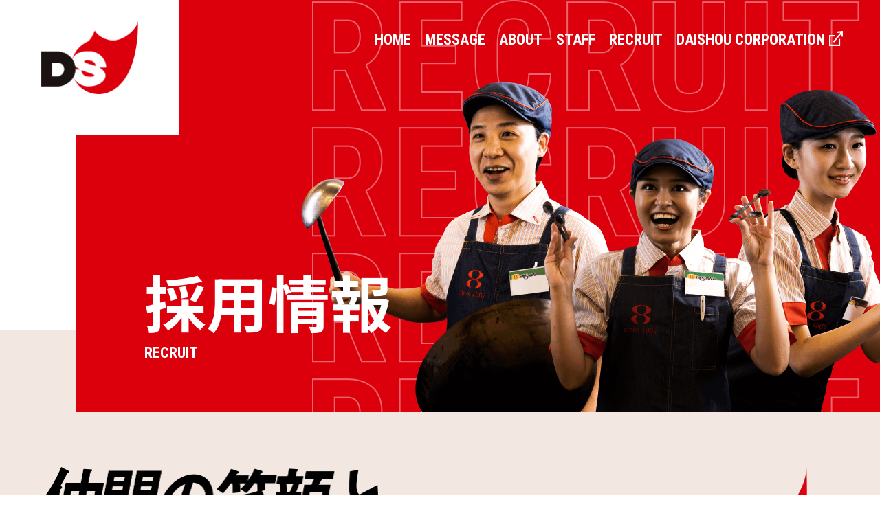

--- FILE ---
content_type: text/html; charset=UTF-8
request_url: https://daishou-group.com/recruit/
body_size: 28335
content:
<!DOCTYPE html>
<html lang="ja">

<head>
	<meta charset="UTF-8">
	<title>採用情報 | 株式会社ダイショウ</title>
	<meta name="description" content="株式会社ダイショウではスタッフを募集しています。スタッフが仕事を楽しむことがモットー。DAISHOUで一緒に夢を追いかけませんか？　富山市東田地方町1-5-52">
	<meta name="author" content="NW-MU">
	<!-- Google tag (gtag.js) -->
<script async src="https://www.googletagmanager.com/gtag/js?id=G-QQDN8RBX4D"></script>
<script>
    window.dataLayer = window.dataLayer || [];

    function gtag() {
        dataLayer.push(arguments);
    }
    gtag('js', new Date());
    gtag('config', 'G-QQDN8RBX4D');
</script>

<meta name="viewport" content="width=device-width, maximum-scale=2">
<meta name="format-detection" content="telephone=no">
<link rel="shortcut icon" href="/img/cmn/favicon.png">
<link rel="stylesheet" href="/css/reset.min.css" media="all">
<link rel="stylesheet" href="/css/common.css" media="all">
<script src="//cdn.jsdelivr.net/npm/gsap@3.7.0/dist/gsap.min.js"></script>
<script src="//cdn.jsdelivr.net/npm/gsap@3.7.0/dist/ScrollTrigger.min.js"></script>
<script src="/js/jquery-3.3.1.min.js"></script>
<script src="/js/smoothscroll.min.js"></script>
<script src="/js/common.js"></script>	<link rel="stylesheet" href="/css/recruit-index.css" media="all">
</head>

<body class="-recruit-index">
	<a id="cmnlogo" class="cmnlogo" href="/"><img src="/img/cmn/logo@2x.png" alt="株式会社ダイショウ" width="141" height="107"></a>
<nav id="cmnnav" class="cmnnav ff-roboto">
    <a href="/">HOME</a>
    <a href="/message/">MESSAGE</a>
    <a href="/company/">ABOUT</a>
    <a href="/staff/">STAFF</a>
    <a href="/recruit/">RECRUIT</a>
    <a href="https://daishou-group.jp/" target="_blank">DAISHOU CORPORATION<span class="icon-blank_icon"></span></a>
</nav>	<main class="main">
		<header class="main_hd">
			<div class="main_hd_wrap bg-red">
				<div class="main_hd_cnt">
					<h1 class="main_hd_ttl">採用情報</h1>
					<p class="main_hd_en ff-roboto">RECRUIT</p>
				</div>
				<div class="main_hd_img">
					<img class="hide-sp" src="../img/recruit/head-char@2x.png" alt="" width="1029" height="481">
					<img class="vis-sp" src="../img/recruit/head-char-sp@2x.png" alt="" width="478" height="343">
				</div>
			</div>
		</header>
		<div class="main_body">
			<section class="intro">
				<div class="inner">
					<div class="intro_wrap">
						<div class="intro_cnt">
							<h2 class="intro_ttl">
								<img src="../img/recruit/intro-catch01@2x.png" alt="仲間の笑顔と" width="490" height="107">
								<img src="../img/recruit/intro-catch02@2x.png" alt="興奮と感動が" width="518" height="105">
								<img src="../img/recruit/intro-catch03@2x.png" alt="ここにはあります！" width="716" height="105">
							</h2>
							<p class="intro_text">
								<span>スタッフが仕事を楽しむことがモットー</span><br>
								<span>DAISHOUで一緒に</span><br>
								<span>夢を追いかけませんか？</span>
							</p>
						</div>
						<div class="intro_fire"><img src="../img/recruit/intro-fire@2x.png" alt="" width="512" height="566"></div>
						<div class="intro_char">
							<img class="hide-sp" src="../img/recruit/intro-char@2x.png" alt="" width="1371" height="711">
							<img class="vis-sp" src="../img/recruit/intro-char-sp@2x.png" alt="" width="617" height="441">
						</div>
					</div>
					<figure class="intro_photo"><img src="../img/recruit/intro-photo@2x.jpg" alt="" width="880" height="380"></figure>
				</div>
			</section>
			<section class="cmnsec">
				<div class="inner">
					<h2 class="cmnsec_ttl -ideal"><span>求める人物像</span></h2>
					<div class="ideal">
						<p class="ideal_text">
							学歴不問<br>
							以下の項目にひとつでも<br class="vis-sp">当てはまる方大歓迎！
						</p>
						<ul class="ideal_list">
							<li>ラーメンが好きな人</li>
							<li>お料理が好きな人</li>
							<li>食いしん坊な人</li>
							<li>接客が楽しめる人</li>
							<li>明るく元気な人</li>
							<li>笑顔に自信がある人</li>
							<li>飲食業で独立する夢のある人</li>
						</ul>
					</div>
				</div>
			</section>
			<section class="cmnsec bg-red">
				<div class="inner">
					<p class="cmnsec_lead">ダイショウ 正社員・パートさん・アルバイトさん</p>
					<h2 class="cmnsec_ttl -job"><span>募集要項</span></h2>
					<div class="outline">
													<section class="outline_sec bg-beige">
								<header class="outline_hd">
									<div class="outline_hd_img">
										<img width="186" height="174" src="https://daishou-group.com/_wp/wp-content/uploads/2024/07/0b0ac526bdcd6a52132f9488a99678ed.jpg" class="attachment-261x174 size-261x174" alt="8番らーめん飯野あらや店　外観" decoding="async" loading="lazy" srcset="https://daishou-group.com/_wp/wp-content/uploads/2024/07/0b0ac526bdcd6a52132f9488a99678ed.jpg 600w, https://daishou-group.com/_wp/wp-content/uploads/2024/07/0b0ac526bdcd6a52132f9488a99678ed-300x280.jpg 300w" sizes="auto, (max-width: 186px) 100vw, 186px" /></div>
									<div class="outline_hd_cnt">
										<h2 class="outline_hd_ttl">8番らーめん 飯野あらや店</h2>
										<div class="outline_hd_info">
											<address class="-addr">富山県富山市新屋15-3</address>
																						<a class="-tel" href="tel:076-407-5488">TEL 076-407-5488</a>
										</div>
									</div>
								</header>
								<div class="outline_body">
									<div class="outline_list">
																																													<article class="outline_item">
													<span class="outline_item_cat -regular">正社員</span>
													<h3 class="outline_item_ttl">【未経験・無資格OK！年齢不問！】月給250,000円〜　８番らーめんでの店長候補</h3>
													<a class="outline_item_link" href="./detail.php?id=3180">詳細を見る</a>
												</article>
																																			<article class="outline_item">
													<span class="outline_item_cat -part">アルバイト・パート</span>
													<h3 class="outline_item_ttl">【平日のみ・土日のみもOK！扶養内勤務も可能】最新システム導入！新オープンのピカピカ店舗のホールスタッフ</h3>
													<a class="outline_item_link" href="./detail.php?id=3178">詳細を見る</a>
												</article>
																														</div>
								</div>
							</section>
													<section class="outline_sec bg-beige">
								<header class="outline_hd">
									<div class="outline_hd_img">
										<img width="261" height="121" src="https://daishou-group.com/_wp/wp-content/uploads/2022/02/274078774_5078216822257399_6641055541982942649_n.jpg" class="attachment-261x174 size-261x174" alt="" decoding="async" loading="lazy" srcset="https://daishou-group.com/_wp/wp-content/uploads/2022/02/274078774_5078216822257399_6641055541982942649_n.jpg 2048w, https://daishou-group.com/_wp/wp-content/uploads/2022/02/274078774_5078216822257399_6641055541982942649_n-300x139.jpg 300w, https://daishou-group.com/_wp/wp-content/uploads/2022/02/274078774_5078216822257399_6641055541982942649_n-1024x473.jpg 1024w, https://daishou-group.com/_wp/wp-content/uploads/2022/02/274078774_5078216822257399_6641055541982942649_n-768x355.jpg 768w, https://daishou-group.com/_wp/wp-content/uploads/2022/02/274078774_5078216822257399_6641055541982942649_n-1536x710.jpg 1536w, https://daishou-group.com/_wp/wp-content/uploads/2022/02/274078774_5078216822257399_6641055541982942649_n-840x388.jpg 840w, https://daishou-group.com/_wp/wp-content/uploads/2022/02/274078774_5078216822257399_6641055541982942649_n-630x291.jpg 630w" sizes="auto, (max-width: 261px) 100vw, 261px" /></div>
									<div class="outline_hd_cnt">
										<h2 class="outline_hd_ttl">8番らーめん　黒部店</h2>
										<div class="outline_hd_info">
											<address class="-addr">富山県黒部市荻生1651-1</address>
																						<a class="-tel" href="tel:0765324838">TEL 0765324838</a>
										</div>
									</div>
								</header>
								<div class="outline_body">
									<div class="outline_list">
																																													<article class="outline_item">
													<span class="outline_item_cat -regular">正社員</span>
													<h3 class="outline_item_ttl">【未経験・無資格OK！年齢不問！】月給250,000円〜　８番ラーメンでの店長候補</h3>
													<a class="outline_item_link" href="./detail.php?id=1813">詳細を見る</a>
												</article>
																																			<article class="outline_item">
													<span class="outline_item_cat -part">アルバイト・パート</span>
													<h3 class="outline_item_ttl">【短期大歓迎！週1日～、1日1H～ＯＫ！平日のみ・土日のみもOK！扶養内での勤務もＯＫ！勤務時間も応相談！】家庭や学校と両立できる!ホールスタッフ</h3>
													<a class="outline_item_link" href="./detail.php?id=1798">詳細を見る</a>
												</article>
																														</div>
								</div>
							</section>
													<section class="outline_sec bg-beige">
								<header class="outline_hd">
									<div class="outline_hd_img">
										<img width="261" height="174" src="https://daishou-group.com/_wp/wp-content/uploads/2020/02/A16I23852-300x200.jpg" class="attachment-261x174 size-261x174" alt="" decoding="async" loading="lazy" srcset="https://daishou-group.com/_wp/wp-content/uploads/2020/02/A16I23852-300x200.jpg 300w, https://daishou-group.com/_wp/wp-content/uploads/2020/02/A16I23852-768x512.jpg 768w, https://daishou-group.com/_wp/wp-content/uploads/2020/02/A16I23852-1024x683.jpg 1024w, https://daishou-group.com/_wp/wp-content/uploads/2020/02/A16I23852-210x140.jpg 210w, https://daishou-group.com/_wp/wp-content/uploads/2020/02/A16I23852-840x560.jpg 840w, https://daishou-group.com/_wp/wp-content/uploads/2020/02/A16I23852-630x420.jpg 630w" sizes="auto, (max-width: 261px) 100vw, 261px" /></div>
									<div class="outline_hd_cnt">
										<h2 class="outline_hd_ttl">株式会社ダイショウ　本部</h2>
										<div class="outline_hd_info">
											<address class="-addr">富山県富山市千代田町7-50</address>
																						<a class="-tel" href="tel:076-471-8567">TEL 076-471-8567</a>
										</div>
									</div>
								</header>
								<div class="outline_body">
									<div class="outline_list">
																																													<article class="outline_item">
													<span class="outline_item_cat -regular">正社員</span>
													<h3 class="outline_item_ttl">【飲⾷業界経験者の⽅であれば⽉給２５万円～３０万円スタート！】富⼭市内８店舗を運営する外⾷チェー ンでの店⻑候補</h3>
													<a class="outline_item_link" href="./detail.php?id=1914">詳細を見る</a>
												</article>
																																			<article class="outline_item">
													<span class="outline_item_cat -regular">正社員</span>
													<h3 class="outline_item_ttl">【年収450万円以上可能！】富⼭県内７店舗を運営する外⾷チェーンでの店⻑候補</h3>
													<a class="outline_item_link" href="./detail.php?id=1912">詳細を見る</a>
												</article>
																																			<article class="outline_item">
													<span class="outline_item_cat -regular">正社員</span>
													<h3 class="outline_item_ttl">一般事務</h3>
													<a class="outline_item_link" href="./detail.php?id=1902">詳細を見る</a>
												</article>
																														</div>
								</div>
							</section>
													<section class="outline_sec bg-beige">
								<header class="outline_hd">
									<div class="outline_hd_img">
										<img width="261" height="174" src="https://daishou-group.com/_wp/wp-content/uploads/2019/05/2S7A8871-300x200.jpg" class="attachment-261x174 size-261x174" alt="" decoding="async" loading="lazy" srcset="https://daishou-group.com/_wp/wp-content/uploads/2019/05/2S7A8871-300x200.jpg 300w, https://daishou-group.com/_wp/wp-content/uploads/2019/05/2S7A8871-768x512.jpg 768w, https://daishou-group.com/_wp/wp-content/uploads/2019/05/2S7A8871-1024x683.jpg 1024w, https://daishou-group.com/_wp/wp-content/uploads/2019/05/2S7A8871-210x140.jpg 210w, https://daishou-group.com/_wp/wp-content/uploads/2019/05/2S7A8871-840x560.jpg 840w, https://daishou-group.com/_wp/wp-content/uploads/2019/05/2S7A8871-630x420.jpg 630w" sizes="auto, (max-width: 261px) 100vw, 261px" /></div>
									<div class="outline_hd_cnt">
										<h2 class="outline_hd_ttl">8番らーめん　中川原店</h2>
										<div class="outline_hd_info">
											<address class="-addr">富山県富山市中川原八幡田割369-4</address>
																						<a class="-tel" href="tel:0120-968-728">TEL 0120-968-728</a>
										</div>
									</div>
								</header>
								<div class="outline_body">
									<div class="outline_list">
																																													<article class="outline_item">
													<span class="outline_item_cat -regular">正社員</span>
													<h3 class="outline_item_ttl">【未経験・無資格OK！年齢不問！】月給250,000円〜　８番ラーメンでの店長候補</h3>
													<a class="outline_item_link" href="./detail.php?id=1810">詳細を見る</a>
												</article>
																																			<article class="outline_item">
													<span class="outline_item_cat -part">アルバイト・パート</span>
													<h3 class="outline_item_ttl">【ピカピカにリニューアルしました！】ライフスタイルに合わせて働ける!ホールスタッフ</h3>
													<a class="outline_item_link" href="./detail.php?id=1790">詳細を見る</a>
												</article>
																														</div>
								</div>
							</section>
													<section class="outline_sec bg-beige">
								<header class="outline_hd">
									<div class="outline_hd_img">
										<img width="261" height="174" src="https://daishou-group.com/_wp/wp-content/uploads/2019/03/A16I2399-300x200.jpg" class="attachment-261x174 size-261x174" alt="" decoding="async" loading="lazy" srcset="https://daishou-group.com/_wp/wp-content/uploads/2019/03/A16I2399-300x200.jpg 300w, https://daishou-group.com/_wp/wp-content/uploads/2019/03/A16I2399-768x512.jpg 768w, https://daishou-group.com/_wp/wp-content/uploads/2019/03/A16I2399-1024x683.jpg 1024w, https://daishou-group.com/_wp/wp-content/uploads/2019/03/A16I2399-210x140.jpg 210w, https://daishou-group.com/_wp/wp-content/uploads/2019/03/A16I2399-840x560.jpg 840w, https://daishou-group.com/_wp/wp-content/uploads/2019/03/A16I2399-630x420.jpg 630w" sizes="auto, (max-width: 261px) 100vw, 261px" /></div>
									<div class="outline_hd_cnt">
										<h2 class="outline_hd_ttl">8番らーめん　奥田店</h2>
										<div class="outline_hd_info">
											<address class="-addr">富山県富山市千代田町7-50</address>
																						<a class="-tel" href="tel:076-433-0552">TEL 076-433-0552</a>
										</div>
									</div>
								</header>
								<div class="outline_body">
									<div class="outline_list">
																																													<article class="outline_item">
													<span class="outline_item_cat -regular">正社員</span>
													<h3 class="outline_item_ttl">【未経験・無資格OK！年齢不問！】月給250,000円〜　８番ラーメンでの店長候補</h3>
													<a class="outline_item_link" href="./detail.php?id=1812">詳細を見る</a>
												</article>
																																			<article class="outline_item">
													<span class="outline_item_cat -part">アルバイト・パート</span>
													<h3 class="outline_item_ttl">【短期大歓迎！週1日～、1日1H～ＯＫ！平日のみ・土日のみもOK！扶養内勤務も可能】無理なくご都合に合わせて働ける!ホールスタッフ</h3>
													<a class="outline_item_link" href="./detail.php?id=1796">詳細を見る</a>
												</article>
																														</div>
								</div>
							</section>
													<section class="outline_sec bg-beige">
								<header class="outline_hd">
									<div class="outline_hd_img">
										<img width="261" height="174" src="https://daishou-group.com/_wp/wp-content/uploads/2019/02/kureha.jpg" class="attachment-261x174 size-261x174" alt="" decoding="async" loading="lazy" /></div>
									<div class="outline_hd_cnt">
										<h2 class="outline_hd_ttl">8番らーめん　富山呉羽店</h2>
										<div class="outline_hd_info">
											<address class="-addr">富山県富山市呉羽町7179-25</address>
																						<a class="-tel" href="tel:076-436-3688">TEL 076-436-3688</a>
										</div>
									</div>
								</header>
								<div class="outline_body">
									<div class="outline_list">
																																													<article class="outline_item">
													<span class="outline_item_cat -regular">正社員</span>
													<h3 class="outline_item_ttl">【未経験・無資格OK！年齢不問！】月給250,000円〜　８番ラーメンでの店長候補</h3>
													<a class="outline_item_link" href="./detail.php?id=1814">詳細を見る</a>
												</article>
																																			<article class="outline_item">
													<span class="outline_item_cat -part">アルバイト・パート</span>
													<h3 class="outline_item_ttl">平日パートさん大募集！！【平日のみ・土日のみもＯＫ！】無理なくご都合に合わせて働ける!ホールスタッフ短期大歓迎！週1日～、1日1H～ＯＫ！扶養内勤務も可能</h3>
													<a class="outline_item_link" href="./detail.php?id=1800">詳細を見る</a>
												</article>
																														</div>
								</div>
							</section>
													<section class="outline_sec bg-beige">
								<header class="outline_hd">
									<div class="outline_hd_img">
										<img width="261" height="174" src="https://daishou-group.com/_wp/wp-content/uploads/2019/03/BV6Q0012-300x200.jpg" class="attachment-261x174 size-261x174" alt="" decoding="async" loading="lazy" srcset="https://daishou-group.com/_wp/wp-content/uploads/2019/03/BV6Q0012-300x200.jpg 300w, https://daishou-group.com/_wp/wp-content/uploads/2019/03/BV6Q0012-768x512.jpg 768w, https://daishou-group.com/_wp/wp-content/uploads/2019/03/BV6Q0012-1024x683.jpg 1024w, https://daishou-group.com/_wp/wp-content/uploads/2019/03/BV6Q0012-210x140.jpg 210w, https://daishou-group.com/_wp/wp-content/uploads/2019/03/BV6Q0012-840x560.jpg 840w, https://daishou-group.com/_wp/wp-content/uploads/2019/03/BV6Q0012-630x420.jpg 630w" sizes="auto, (max-width: 261px) 100vw, 261px" /></div>
									<div class="outline_hd_cnt">
										<h2 class="outline_hd_ttl">8番らーめん　大泉店</h2>
										<div class="outline_hd_info">
											<address class="-addr">富山県富山市大泉本町1-4-2</address>
																						<a class="-tel" href="tel:076-422-1032">TEL 076-422-1032</a>
										</div>
									</div>
								</header>
								<div class="outline_body">
									<div class="outline_list">
																					<p class="shop_item_off">現在募集はしていません</p>
																			</div>
								</div>
							</section>
													<section class="outline_sec bg-beige">
								<header class="outline_hd">
									<div class="outline_hd_img">
										<img width="261" height="174" src="https://daishou-group.com/_wp/wp-content/uploads/2020/07/toyamaekiten-300x200.jpg" class="attachment-261x174 size-261x174" alt="" decoding="async" loading="lazy" srcset="https://daishou-group.com/_wp/wp-content/uploads/2020/07/toyamaekiten-300x200.jpg 300w, https://daishou-group.com/_wp/wp-content/uploads/2020/07/toyamaekiten-768x512.jpg 768w, https://daishou-group.com/_wp/wp-content/uploads/2020/07/toyamaekiten-1024x683.jpg 1024w, https://daishou-group.com/_wp/wp-content/uploads/2020/07/toyamaekiten-210x140.jpg 210w, https://daishou-group.com/_wp/wp-content/uploads/2020/07/toyamaekiten-840x560.jpg 840w, https://daishou-group.com/_wp/wp-content/uploads/2020/07/toyamaekiten-630x420.jpg 630w" sizes="auto, (max-width: 261px) 100vw, 261px" /></div>
									<div class="outline_hd_cnt">
										<h2 class="outline_hd_ttl">8番らーめん　富山駅店</h2>
										<div class="outline_hd_info">
											<address class="-addr">富山県富山市明輪町1番70号　とやマルシェEATS de Meets</address>
																						<a class="-tel" href="tel:076-443-2782">TEL 076-443-2782</a>
										</div>
									</div>
								</header>
								<div class="outline_body">
									<div class="outline_list">
																																													<article class="outline_item">
													<span class="outline_item_cat -regular">正社員</span>
													<h3 class="outline_item_ttl">【未経験・無資格OK！年齢不問！】月給250,000円〜　８番ラーメンでの店長候補</h3>
													<a class="outline_item_link" href="./detail.php?id=1816">詳細を見る</a>
												</article>
																																			<article class="outline_item">
													<span class="outline_item_cat -part">アルバイト・パート</span>
													<h3 class="outline_item_ttl">【扶養内での勤務もＯＫ！勤務時間も応相談☆】家庭や学校と両立できる!ホールスタッフ</h3>
													<a class="outline_item_link" href="./detail.php?id=1803">詳細を見る</a>
												</article>
																														</div>
								</div>
							</section>
													<section class="outline_sec bg-beige">
								<header class="outline_hd">
									<div class="outline_hd_img">
										<img width="261" height="169" src="https://daishou-group.com/_wp/wp-content/uploads/2019/03/2S7A0295.jpg" class="attachment-261x174 size-261x174" alt="" decoding="async" loading="lazy" srcset="https://daishou-group.com/_wp/wp-content/uploads/2019/03/2S7A0295.jpg 4908w, https://daishou-group.com/_wp/wp-content/uploads/2019/03/2S7A0295-300x194.jpg 300w, https://daishou-group.com/_wp/wp-content/uploads/2019/03/2S7A0295-768x497.jpg 768w, https://daishou-group.com/_wp/wp-content/uploads/2019/03/2S7A0295-1024x663.jpg 1024w, https://daishou-group.com/_wp/wp-content/uploads/2019/03/2S7A0295-840x544.jpg 840w, https://daishou-group.com/_wp/wp-content/uploads/2019/03/2S7A0295-630x408.jpg 630w" sizes="auto, (max-width: 261px) 100vw, 261px" /></div>
									<div class="outline_hd_cnt">
										<h2 class="outline_hd_ttl">8番らーめん　太郎丸店</h2>
										<div class="outline_hd_info">
											<address class="-addr">富山県富山市太郎丸西町2丁目5-1</address>
																						<a class="-tel" href="tel:076-464-3868">TEL 076-464-3868</a>
										</div>
									</div>
								</header>
								<div class="outline_body">
									<div class="outline_list">
																																													<article class="outline_item">
													<span class="outline_item_cat -regular">正社員</span>
													<h3 class="outline_item_ttl">【未経験・無資格OK！年齢不問！】月給250,000円〜　８番ラーメンでの店長候補</h3>
													<a class="outline_item_link" href="./detail.php?id=1817">詳細を見る</a>
												</article>
																																			<article class="outline_item">
													<span class="outline_item_cat -part">アルバイト・パート</span>
													<h3 class="outline_item_ttl">【ピカピカの店舗で一緒に働きませんか？短期大歓迎！週1日～、1日1H～ＯＫ！平日のみ・土日のみもOK！扶養内勤務も可能】ライフスタイルに合わせて働ける!ホールスタッフ☆</h3>
													<a class="outline_item_link" href="./detail.php?id=1806">詳細を見る</a>
												</article>
																														</div>
								</div>
							</section>
											</div>
				</div>
			</section>
			<section class="recnavi">
				<div class="inner">
					<h2 class="recnavi_ttl">リクナビからのエントリーは<br class="vis-sp">こちらから！</h2>
					<div class="recnavi_bnr">
						<a href="https://job.rikunabi.com/2024/company/r352672076/" target="_blank"><img src="../img/cmn/recruit-bnr@2x.png" alt="リクナビ2024" width="400" height="98"></a>
					</div>
				</div>
			</section>
		</div>
	</main>
	<footer class="cmnft bg-red">
    <div class="cmnft_wrap">
        <div class="cmnft_cnt bg-white">
            <div class="inner">
                <div class="cmnft_links">
                    <a class="cmnft_blog" href="http://www.daishou-group.com/_wp/" target="_blank">
                        <img src="/img/cmn/foot-blog-text@2x.png" alt="熱血大ちゃんの燃える闘魂ブログ" width="307" height="107">
                    </a>
                    <a class="-fb" href="https://www.facebook.com/daishou21" target="_blank">ダイショウのフェイスブック</a>
                    <a class="-official" href="https://www.hachiban.co.jp/" target="_blank">8番らーめん公式WEBサイト</a>
                </div>
                <div class="cmnft_corp">
                    <a href="https://daishou-group.jp/" target="_blank">
                        <img src="/img/cmn/corp-bnr@2x.jpg" alt="" width="1153" height="260">
                    </a>
                </div>
                <div class="cmnft_row">
                    <div class="cmnft_col -main">
                        <div class="cmnft_logo"><img src="/img/cmn/foot-logo@2x.png" alt="株式会社ダイショウ" width="211" height="161"></div>
                        <p class="cmnft_company">株式会社ダイショウ</p>
                        <address class="cmnft_addr">〒930-0811 <br class="vis-sp">富山県富山市千代田町7-50(2F)</address>
                    </div>
                    <div class="cmnft_col -nav">
                        <nav class="cmnft_nav ff-roboto">
                            <a href="/">HOME</a>
                            <a href="/message/">MESSAGE</a>
                            <a href="/company/">ABOUT</a>
                            <a href="/staff/">STAFF</a>
                            <a href="/recruit/">RECRUIT</a>
                        </nav>
                    </div>
                    <div class="cmnft_col -pt">
                        <a class="cmnft_pt" href="#"><img src="/img/cmn/foot-pt@2x.png" alt="ページトップ" width="168" height="185"></a>
                    </div>
                </div>
            </div>
        </div>
        <p class="cmnft_covid vis-sp"><small>富山県中小企業ビヨンドコロナ補助金活用事業<br>（令和4年12月31日作成）</small></p>
        <p class="cmnft_copy ff-roboto"><small>©︎ DAISHOU CORPORATION</small></p>
    </div>
    <p class="cmnft_covid hide-sp"><small>富山県中小企業ビヨンドコロナ補助金活用事業（令和4年12月31日作成）</small></p>
</footer>
<button id="cmnmenu" class="cmnmenu ff-roboto">
    <span class="cmnmenu_cnt">
        <span class="-menu">MENU</span>
        <span class="-close">CLOSE</span>
    </span>
</button>
<nav id="cmnspnav" class="cmnspnav ff-roboto">
    <div class="cmnspnav_list">
        <a href="/"><em>HOME</em><span>ホーム</span></a>
        <a href="/message/"><em>MESSAGE</em><span>メッセージ</span></a>
        <a href="/company/"><em>ABOUT</em><span>ダイショウについて</span></a>
        <a href="/staff/"><em>STAFF</em><span>スタッフ紹介</span></a>
        <a href="/recruit/"><em>RECRUIT</em><span>採用情報</span></a>
        <a href="https://daishou-group.jp/"><em>DAISHOU<br>CORPORATION</em></a>
    </div>
    <!-- <p class="cmnspnav_copy"><small>©︎ DAISHOU CORPORATION</small></p> -->
</nav></body>

</html>

--- FILE ---
content_type: text/css
request_url: https://daishou-group.com/css/reset.min.css
body_size: 2916
content:
html,
body,
div,
span,
object,
iframe,
h1,
h2,
h3,
h4,
h5,
h6,
p,
blockquote,
pre,
abbr,
address,
cite,
code,
del,
dfn,
em,
img,
ins,
kbd,
q,
samp,
small,
strong,
sub,
sup,
var,
b,
i,
dl,
dt,
dd,
ol,
ul,
li,
fieldset,
form,
label,
legend,
table,
caption,
tbody,
tfoot,
thead,
tr,
th,
td,
article,
aside,
canvas,
details,
figcaption,
figure,
footer,
header,
hgroup,
menu,
nav,
section,
summary,
time,
mark,
audio,
video {
    margin: 0;
    padding: 0;
    border: 0;
    outline: 0;
    font-size: 100%;
    font-weight: normal;
    font-style: normal;
    vertical-align: baseline;
    background: transparent
}

body {
    line-height: 1
}

article,
aside,
details,
figcaption,
figure,
footer,
header,
hgroup,
menu,
nav,
section {
    display: block
}

ul {
    list-style: none
}

blockquote,
q {
    quotes: none
}

blockquote:before,
blockquote:after,
q:before,
q:after {
    content: none
}

a {
    margin: 0;
    padding: 0;
    font-size: 100%;
    vertical-align: baseline;
    background: transparent;
    color: inherit;
    text-decoration: none
}

ins {
    background-color: #fff;
    color: #333;
    text-decoration: none
}

mark {
    background-color: #fff;
    color: #333;
    font-style: italic;
    font-weight: bold
}

del {
    text-decoration: line-through
}

abbr[title],
dfn[title] {
    border-bottom: 1px dotted;
    cursor: help
}

table {
    border-collapse: collapse;
    border-spacing: 0
}

hr {
    display: block;
    height: 1px;
    border: 0;
    border-top: 1px solid #ccc;
    margin: 1em 0;
    padding: 0
}

input,
select {
    vertical-align: middle
}

.cf:before,
.cf:after {
    display: table;
    content: " "
}

.cf:after {
    clear: both
}

.cf {
    *zoom: 1
}

textarea {
    vertical-align: bottom;
    resize: vertical
}

input[type="text"],
input[type="date"],
input[type="datetime"],
input[type="datetime-local"],
input[type="month"],
input[type="week"],
input[type="time"],
input[type="email"],
input[type="url"],
input[type="search"],
input[type="telephone"],
input[type="number"],
textarea {
    width: 100%;
    padding: 15px 15px;
    font-size: inherit;
    border: none;
    background: #E6E6E6;
    box-shadow: none;
    box-sizing: border-box;
    max-width: 100%;
    outline: none
}

input[type="text"]:focus,
input[type="date"]:focus,
input[type="datetime"]:focus,
input[type="datetime-local"]:focus,
input[type="month"]:focus,
input[type="week"]:focus,
input[type="time"]:focus,
input[type="email"]:focus,
input[type="url"]:focus,
input[type="search"]:focus,
input[type="telephone"]:focus,
input[type="number"]:focus,
textarea:focus {}

input[type="radio"],
input[type="checkbox"] {
    margin: 0 5px;
    vertical-align: baseline
}

button {
    outline: none
}

iframe {
    vertical-align: bottom
}

* {
    box-sizing: border-box
}

img {
    vertical-align: middle
}

strong,
small,
span {
    font-weight: inherit
}

h1,
h2,
h3,
h4,
h5,
h6,
p,
ul,
ol,
li,
dl,
dt,
dd,
table,
th,
td,
figcaption {
    max-height: 100%
}

--- FILE ---
content_type: text/css
request_url: https://daishou-group.com/css/common.css
body_size: 13702
content:
@charset "UTF-8";
@import url("https://fonts.googleapis.com/css2?family=Noto+Sans+JP:wght@400;700&family=Noto+Serif+JP:wght@700&family=Roboto+Condensed:wght@700&display=swap");
@font-face {
	font-family: 'icomoon';
	src: url('/font/icomoon.eot?xb7r9n');
	src: url('/font/icomoon.eot?xb7r9n#iefix') format('embedded-opentype'),
		url('/font/icomoon.ttf?xb7r9n') format('truetype'),
		url('/font/icomoon.woff?xb7r9n') format('woff'),
		url('/font/icomoon.svg?xb7r9n#icomoon') format('svg');
	font-weight: normal;
	font-style: normal;
	font-display: block;
}

[class^="icon-"], [class*=" icon-"] {
	/* use !important to prevent issues with browser extensions that change fonts */
	font-family: 'icomoon' !important;
	speak: never;
	font-style: normal;
	font-weight: normal;
	font-variant: normal;
	text-transform: none;
	line-height: 1;

	/* Better Font Rendering =========== */
	-webkit-font-smoothing: antialiased;
	-moz-osx-font-smoothing: grayscale;
}

.icon-blank_icon:before {
	content: "\e900";
}
:root {
	--color-beige: #f2e8e1;
	--color-black: #333333;
	--color-main: #dc000c;
	--color-white: #ffffff;
	--inner-margin: min(calc(-50vw + 600px - 20px), -20px);
}

html {
	height: -webkit-fill-available;
}

body {
	min-width: 1200px;
	min-height: 100vh;
	min-height: -webkit-fill-available;
	min-height: 100svh;
	color: #1d1d1d;
	font-size: 15px;
	line-height: 1.666;
	font-family: "Noto Sans JP", "ヒラギノ角ゴ Pro W3", "Hiragino Kaku Gothic Pro", "メイリオ", Meiryo, "ＭＳ Ｐゴシック", sans-serif;
	outline: none;

	-webkit-font-smoothing: antialiased;
	-moz-osx-font-smoothing: grayscale;
	-webkit-text-size-adjust: 100%;
}

.vis-sp {
	display: none;
}

.bg-white {
	background-color: var(--color-white);
}

.bg-red {
	background-color: var(--color-main);
}

.bg-beige {
	background-color: var(--color-beige);
}

.bg-grad {
	background: linear-gradient(to bottom, rgba(0, 0, 0, 1) 0%, rgba(134, 0, 0, 1) 50%, rgba(0, 0, 0, 1) 100%);
}

.ff-serif {
	font-family: "Noto Serif JP", serif;
}

.ff-roboto {
	font-family: "Roboto Condensed", sans-serif;
}


.inner {
	max-width: 1200px;
	margin: 0 auto;
	padding: 0 20px;
}

.inner.-small {
	max-width: 1000px;
}

.cmnbtn {
	display: inline-flex;
	align-items: center;
	position: relative;
	min-width: 270px;
	min-height: 100px;
	padding: 20px 40px;
	border: 1px solid var(--color-white);
	color: var(--color-white);
	font-weight: bold;
	font-size: 20px;
	cursor: pointer;
	appearance: none;

	clip: auto;
}

.cmnbtn.-back {
	justify-content: flex-end;
	background: #666666;
}

.cmnbtn.-red {
	background: var(--color-main);
}

.cmnbtn::after {
	content: "";
	display: block;
	position: absolute;
	top: 50%;
	right: 20px;
	width: 13px;
	height: 24px;
	margin-top: -12px;
	background: url(../img/cmn/btn-arrow.svg) no-repeat center center/contain;
	line-height: 1;
}

.cmnbtn.-back::after {
	right: auto;
	left: 20px;
	transform: rotate(180deg);
}

.cmnbtn::before {
	content: "";
	display: block;
	clip-path: inset(0 0 0 0);
	position: absolute;
	top: 0;
	left: 0;
	z-index: -1;
	transform: scaleX(0);
	width: 100%;
	height: 100%;
	background: #ffffff;
	transition-property: transform, clip-path;
	transition-duration: 0.2s;
	transition-delay: 0s, 0.2s;

	transform-origin: left;
}

.cmnbtn:hover::before {
	clip-path: inset(0 0 0 100%);
	transform: scaleX(1);
}

.main {
}

.main_hd {
	position: relative;
	z-index: 10;
	padding-left: 110px;
	overflow: hidden;
	line-height: 1;
}

.main_hd_wrap {
	display: flex;
	align-items: flex-end;
	position: relative;
	height: 600px;
	padding: 75px 100px;
	overflow: hidden;
	background-position: top 0 right 30px;
	background-size: auto 183px;
	background-repeat: repeat-y;
	background-attachment: fixed;
	color: var(--color-white);
}

.main_hd.-small .main_hd_wrap {
	height: 360px;
	padding-bottom: 30px;
}

.main_hd.-center .main_hd_wrap {
	height: 360px;
	padding-bottom: 40px;
}

body.-message .main_hd_wrap {
	background-image: url(../img/cmn/head-bg-message@2x.png);
}

body.-company .main_hd_wrap {
	background-image: url(../img/cmn/head-bg-about@2x.png);
}

body[class^="-recruit"] .main_hd_wrap {
	background-image: url(../img/cmn/head-bg-recruit@2x.png);
}

body.-entry .main_hd_wrap {
	background-image: url(../img/cmn/head-bg-entry@2x.png);
}



.main_hd_cnt {
	position: relative;
	z-index: 10;
}

.main_hd.-center .main_hd_cnt {
	width: 100%;
	text-align: center;
}

.main_hd_img {
	position: absolute;
	bottom: 0;
	left: 50%;
}

.main_hd_ttl {
	font-weight: bold;
	font-size: 90px;
}

.main_hd.-small .main_hd_ttl {
	font-size: 25px;
	line-height: 1.5;
}

.main_hd_en {
	margin-top: 20px;
	font-size: 22px;
}

.main_body {
	position: relative;
	z-index: 1;
	margin-top: -120px;
}

.main_body.-pt {
	padding-top: 120px;
}

.cmnlogo {
	display: block;
	position: absolute;
	top: 0;
	left: 0;
	z-index: 1000;
	padding: 30px 60px 60px;
	background: var(--color-white);
	transition-property: transform, padding;
	transition-duration: 0.3s;

	transform-origin: top left;
}

.cmnlogo.-parallax {
	transform: scale(0.7);
	padding: 25px 30px 40px 35px;
}

.cmnnav {
	display: flex;
	position: fixed;
	top: 30px;
	right: 40px;
	z-index: 1000;
	color: var(--color-white);
	font-size: 22px;
	transition: color 0.3s;
}

.cmnnav.-parallax {
	color: #888888;

	mix-blend-mode: difference;
}

.cmnnav > a {
	display: inline-block;
	padding: 10px;
}

.cmnnav > a::after {
	content: "";
	display: block;
	transform: scaleX(0);
	width: 100%;
	height: 1px;
	background: var(--color-white);
	transition: transform 0.2s;

	transform-origin: left;
}

.cmnnav.-parallax > a::after {
	background: #888888;
}

.cmnnav > a:hover::after {
	transform: scaleX(1);
}
.icon-blank_icon {
	font-size: 25px;
    padding-left: 6px;
}

.cmnft {
	padding-top: 74px;
	line-height: 1;
}

.cmnft_wrap {
	display: flex;
	flex-direction: row-reverse;
	justify-content: space-between;
	align-items: center;
}

.cmnft_cnt {
	flex: 1;
	padding: 80px 40px;
}

.cmnft_links {
	display: flex;
	gap: 40px;
}

.cmnft_links > a {
	display: inline-flex;
	flex: 1;
	justify-content: center;
	align-items: center;
	height: 90px;
	color: var(--color-white);
	font-weight: bold;
	font-weight: bold;
	font-size: 20px;
}

.cmnft_links > a.-fb {
	background: #3d5a94;
}

.cmnft_links > a.-official {
	background: #e63b20;
}

.cmnft_blog {
	position: relative;
	background: url(../img/cmn/foot-blog-bg@2x.png) no-repeat center center/cover;
}

.cmnft_corp {
	width: 100%;
	margin-top: 40px;
}

.cmnft_corp > a {
	width: 100%;
	height: auto;
	display: block;
}
.cmnft_corp > a >img {
	width: 100%;
	height: auto;
}

.cmnft_row {
	display: flex;
	justify-content: space-between;
	align-items: flex-end;
	gap: 60px;
	margin-top: 60px;
	margin-right: -40px;
}

.cmnft_col {
}

.cmnft_col.-main {
}

.cmnft_col.-nav {
	margin-left: auto;
}

.cmnft_col.-pt {
}

.cmnft_logo {
}

.cmnft_company {
	margin-top: 30px;
	font-weight: bold;
	font-size: 20px;
}

.cmnft_addr {
	margin-top: 10px;
	font-weight: bold;
	font-size: 20px;
}

.cmnft_nav {
	display: flex;
	gap: 1em;
}

.cmnft_pt {
}

.cmnft_copy {
	padding: 30px;

	-ms-writing-mode: tb-rl;
	    writing-mode: vertical-rl;
}

.cmnft_covid {
	padding: 30px;
	color: var(--color-white);
	font-weight: bold;
	font-size: 14px;
	text-align: right;
}

.cmnsec {
	padding: 120px 0;
}

.cmnsec_lead {
	margin-bottom: 20px;
	color: var(--color-white);
	font-weight: bold;
	font-size: 20px;
	text-align: center;
}

.cmnsec_ttl {
	position: relative;
	margin-right: var(--inner-margin);
	margin-left: var(--inner-margin);
	padding-top: 0.8em;
	line-height: 1;
	text-align: center;
}

.cmnsec_ttl.-sdgs,
.cmnsec_ttl.-outline,
.cmnsec_ttl.-job {
	color: var(--color-white);
}

.cmnsec_ttl.-store,
.cmnsec_ttl.-ideal {
	color: var(--color-main);
}

.cmnsec_ttl::before {
	content: "";
	display: block;
	position: absolute;
	top: 0;
	left: 0;
	z-index: 1;
	width: 100%;
	height: 85px;
	background-position: center;
	background-size: contain;
	background-repeat: no-repeat;
}

.cmnsec_ttl.-outline::before {
	background-image: url(../img/company/outline-ttl@2x.png);
}

.cmnsec_ttl.-store::before {
	background-image: url(../img/company/store-ttl@2x.png);
}

.cmnsec_ttl.-ideal::before {
	background-image: url(../img/recruit/ideal-ttl@2x.png);
}

.cmnsec_ttl.-job::before {
	background-image: url(../img/company/outline-ttl@2x.png);
}

.cmnsec_ttl span {
	position: relative;
	z-index: 10;
	font-weight: bold;
	font-size: 90px;
}


.clip_in {
	clip-path: inset(0 100% 0 0);
	transition: clip-path 0.6s cubic-bezier(0.55, 0.05, 0.22, 0.99);
}

.-animated .clip_in {
	clip-path: inset(0 0 0 0);
}

.cmnmenu {
	display: flex;
	justify-content: center;
	align-items: center;
	position: fixed;
	top: 20px;
	right: 20px;
	z-index: 1200;
	width: 80px;
	height: 80px;
	padding: 0;
	border: none;
	border-radius: 50%;
	background: var(--color-white);
	color: var(--color-main);
	font-size: 22px;
	text-align: center;
	cursor: pointer;
	appearance: none;

	perspective: 100000px;
}

.cmnmenu_cnt {
	display: inline-block;
	width: 60px;
	text-align: center;

	transform-style: preserve-3d;
}

.cmnmenu_cnt span {
	display: block;
	transition: transform 0.3s;
}

.cmnmenu_cnt span.-menu {
}

.cmnmenu_cnt span.-close {
	position: absolute;
	top: 0;
	transform: translateX(30px) rotateY(90deg);
}

.cmnmenu.-open .cmnmenu_cnt span.-menu {
	transform: translateX(-30px) rotateY(-90deg);
}

.cmnmenu.-open .cmnmenu_cnt span.-close {
	opacity: 1;
	transform: translateX(0px) rotateY(0deg);
}

.cmnspnav {
	display: flex;
	justify-content: center;
	position: fixed;
	top: 0;
	left: 0;
	z-index: 1100;
	transform: translateX(150%) skewX(-15deg);
	width: 100%;
	height: 100%;
	overflow: auto;
	background: #333333;
	color: #ffffff;
	line-height: 1;
	transition: transform 0.3s;

	pointer-events: none;
}

.cmnspnav.-open {
	transform: translateX(0%);

	pointer-events: all;
}

.cmnspnav_list {
	display: flex;
	flex-direction: column;
	gap: 30px;
	position: relative;
	z-index: 10;
	height: 100%;
	height: fit-content;
	padding: 70px 0 70px;
}

.cmnspnav_list > a {
}

.cmnspnav_list > a.-close {
	color: #7e7e7e;

	pointer-events: none;
}

.cmnspnav_list > a em {
	display: block;
	font-size: 50px;
}

.cmnspnav_list > a span {
	display: block;
	margin-top: 5px;
	font-weight: bold;
	font-size: 15px;
}

.cmnspnav_copy {
	position: fixed;
	bottom: 40px;
	left: 0;
	z-index: 1;
	width: 100%;
	font-size: 13px;
	text-align: center;
}

@media screen and (min-width:768px) {
	.cmnmenu,
	.cmnspnav {
		display: none !important;
	}
}

@media screen and (max-width:767px) {
	:root {
	}

	body {
		min-width: 360px;
	}

	.vis-sp {
		display: block;
	}

	.hide-sp {
		display: none;
	}

	.bg-white {
	}

	.bg-red {
	}

	.bg-beige {
	}

	.bg-grad {
	}

	.ff-serif {
	}

	.ff-roboto {
	}

	.inner {
	}

	.inner.-small {
	}

	.cmnbtn {
	}

	.cmnbtn.-red {
	}

	.cmnbtn::after {
	}

	.cmnbtn::before {
	}

	.cmnbtn:hover::before {
	}

	.main {
	}

	.main_hd {
		padding-left: 25px;
	}

	.main_hd_wrap {
		align-items: flex-start;
		height: 500px;
		padding: 140px 20px 30px;
		background-position: top 0 left 40px;
		background-size: 90% auto;
	}

	.main_hd.-small .main_hd_wrap {
		height: auto;
	}

	.main_hd.-center .main_hd_wrap {
	}

	body.-message .main_hd_wrap {
	}

	body.-company .main_hd_wrap {
	}

	body[class^="-recruit"] .main_hd_wrap {
	}

	body.-entry .main_hd_wrap {
	}

	.main_hd_cnt {
	}

	.main_hd.-center .main_hd_cnt {
	}

	.main_hd_img {
		left: 20px;
		z-index: 1;
		width: calc(100% - 40px);
	}

	.main_hd_ttl {
		font-size: 40px;
	}

	.main_hd.-small .main_hd_ttl {
		font-size: 18px;
	}

	.main_hd_en {
		margin-top: 15px;
	}

	.main_body {
		margin-top: -80px;
	}

	.main_body.-pt {
		padding-top: 80px;
	}

	.cmnlogo {
		padding: 20px;
	}

	.cmnlogo img {
		width: 90px;
		height: auto;
	}

	.cmnlogo.-parallax {
		transform: none;
		padding: 20px;
	}

	.cmnnav {
		display: none;
	}

	.cmnnav.-parallax {
	}

	.cmnnav > a {
	}

	.cmnnav > a::after {
	}

	.cmnnav.-parallax > a::after {
	}

	.cmnnav > a:hover::after {
	}

	.cmnft {
		padding-top: 50px;
		border-top: 1px solid #cccccc;
		background: #ffffff;
	}

	.cmnft_wrap {
		display: block;
	}

	.cmnft_cnt {
		padding: 0;
	}

	.cmnft_links {
		display: block;
	}

	.cmnft_links > a {
		width: 100%;
		margin-top: 15px;
	}

	.cmnft_links > a:first-child {
		margin-top: 0;
	}

	.cmnft_links > a.-fb {
	}

	.cmnft_links > a.-official {
	}

	.cmnft_blog {
	}

	.cmnft_row {
		flex-direction: column;
		align-items: flex-start;
		gap: 30px;
		position: relative;
		margin-top: 30px;
		margin-right: 0;
		padding-bottom: 50px;
	}

	.cmnft_col {
	}

	.cmnft_col.-main {
	}

	.cmnft_col.-nav {
		width: 100%;
		margin-left: 0;
		padding-right: 40%;
	}

	.cmnft_col.-pt {
		position: absolute;
		right: 0;
		bottom: 35px;
		width: 35%;
	}

	.cmnft_col.-pt img {
		max-width: 100%;
		height: auto;
	}

	.cmnft_logo {
	}

	.cmnft_company {
	}

	.cmnft_addr {
		margin-top: 15px;
		font-size: 15px;
		line-height: 1.5;
	}

	.cmnft_nav {
		flex-wrap: wrap;
		/* padding-right: 36%; */
	}

	.cmnft_pt {
	}

	.cmnft_copy {
		background-color: var(--color-main);
		text-align: center;

		writing-mode: initial;
	}

	.cmnft_covid {
		padding: 30px 20px 0;
		background-color: var(--color-main);
		font-size: 13px;
		line-height: 1.7;
		text-align: center;
	}

	.cmnsec {
		padding: 50px 0;
	}

	.cmnsec_lead {
		margin-bottom: 10px;
		font-size: 14px;
	}

	.cmnsec_ttl {
	}

	.cmnsec_ttl.-outline,
	.cmnsec_ttl.-job {
	}

	.cmnsec_ttl.-store,
	.cmnsec_ttl.-ideal {
	}

	.cmnsec_ttl::before {
	}

	.cmnsec_ttl.-outline::before {
	}

	.cmnsec_ttl.-store::before {
	}

	.cmnsec_ttl.-ideal::before {
	}

	.cmnsec_ttl.-job::before {
	}

	.cmnsec_ttl span {
		font-size: 40px;
	}

	.clip_in {
	}

	.-animated .clip_in {
	}
}

@media print {
}


--- FILE ---
content_type: text/css
request_url: https://daishou-group.com/css/recruit-index.css
body_size: 5050
content:
@charset "UTF-8";


.main_hd_img {
	left: 28%;
}

.intro {
	padding-top: 200px;
	overflow: hidden;
	background: #f2e8e1;
}

.intro_wrap {
	position: relative;
}

.intro_cnt {
	position: relative;
	z-index: 10;
}

.intro_ttl {
	display: flex;
	flex-direction: column;
	align-items: flex-start;
	gap: 20px;
}

.intro_text {
	margin-top: 30px;
	font-weight: bold;
	font-size: 27px;
}

.intro_text span {
	display: inline-block;
	margin: 5px 0;
	padding: 0 0.5em;
	background: var(--color-main);
}

.intro_fire {
	position: absolute;
	top: 0;
	right: 4%;
	z-index: 1;
}

.intro_char {
	position: relative;
	z-index: 5;
	margin-top: -300px;
}

.intro_photo {
	position: relative;
	z-index: 10;
	margin-right: var(--inner-margin);
	margin-left: var(--inner-margin);
	background: #ffffff;
	text-align: center;
}

.intro_photo img {
	margin-top: -150px;
}

.ideal {
	margin-top: 50px;
}

.ideal_text {
	font-weight: bold;
	font-size: 20px;
	text-align: center;
}

.ideal_list {
	display: flex;
	flex-wrap: wrap;
	margin-top: 40px;
}

.ideal_list > li {
	width: 31%;
	margin-top: 15px;
	margin-left: 3.5%;
	padding: 25px 10px;
	border: 2px solid var(--color-main);
	font-weight: bold;
	font-size: 20px;
	text-align: center;
}


.outline {
	margin-top: 60px;
}

.outline_sec {
	margin-top: 30px;
}

.outline_sec:first-child {
	margin-top: 0;
}

.outline_hd {
	display: flex;
	justify-content: space-between;
	align-items: center;
	gap: 20px;
	padding: 20px;
}

.outline_hd_img {
	flex-shrink: 0;
}

.outline_hd_cnt {
	flex: 1;
}

.outline_hd_ttl {
	font-weight: bold;
	font-size: 25px;
}

.outline_hd_info {
	display: flex;
	flex-wrap: wrap;
	gap: 1em;
	margin-top: 5px;
}

.outline_body {
	padding: 20px;
	border-top: 1px dashed #707070;
}

.outline_list {
	display: flex;
	flex-direction: column;
	gap: 20px;
}

.outline_item {
	display: flex;
	justify-content: space-between;
	align-items: center;
	gap: 20px;
	position: relative;
	padding: 20px;
	background: var(--color-white);
}

.outline_item_cat {
	display: inline-flex;
	align-items: center;
	position: absolute;
	top: 0;
	left: 0;
	width: 200px;
	height: 35px;
	padding: 0 15px;
	color: var(--color-white);
}

.outline_item_cat.-regular {
	background: var(--color-main);
}

.outline_item_cat.-part {
	background: #2200dc;
}

.outline_item_ttl {
	padding-top: 35px;

	font-feature-settings: "palt";
}

.outline_item_link {
	display: inline-flex;
	flex-shrink: 0;
	justify-content: center;
	align-items: center;
	position: relative;
	width: 180px;
	height: 42px;
	background: #fe8900;
	color: var(--color-white);
}

.outline_item_link::after {
	content: "";
	display: block;
	position: absolute;
	top: 50%;
	right: 10px;
	width: 0;
	height: 0;
	margin-top: -5px;
	border-width: 5.5px 0 5.5px 10px;
	border-style: solid;
	border-color: transparent transparent transparent #ffffff;
}

.recnavi {
	padding: 80px 0;
}

.recnavi_ttl {
	font-size: 26px;
	text-align: center;
}

.recnavi_bnr {
	margin-top: 30px;
	text-align: center;
}

.recnavi_bnr > a {
	display: inline-block;
	width: 100%;
	max-width: 950px;
	padding: 35px;
	border: 2px solid #0068b7;
}



@media screen and (min-width:768px) {
	.ideal_list > li:nth-child(3n+1) {
		margin-left: 0;
	}

	.ideal_list > li:nth-child(-n+3) {
		margin-top: 0;
	}
}

@media screen and (max-width:767px) {
	.main_hd_img {
		display: flex;
		justify-content: center;
		left: 0;
		padding-left: 12%;
	}

	.main_hd_img img {
		width: 500px;
		height: auto;
	}

	.intro {
		padding-top: 140px;
	}

	.intro_wrap {
	}

	.intro_cnt {
	}

	.intro_ttl {
	}

	.intro_ttl img {
		width: auto;
		height: 12vw;
	}

	.intro_text {
		font-size: 4.5vw;
	}

	.intro_text span {
	}

	.intro_fire {
		top: auto;
		right: auto;
		bottom: 180px;
		width: 70%;
	}

	.intro_fire img {
		max-width: 100%;
		height: auto;
	}

	.intro_char {
		display: flex;
		justify-content: center;
		margin-top: -30px;
		padding-right: 10%;
	}

	.intro_photo {
		padding: 0 20px;
	}

	.intro_photo img {
		max-width: 100%;
		height: auto;
		margin-top: -50px;
	}

	.ideal {
	}

	.ideal_text {
	}

	.ideal_list {
		margin-top: 30px;
	}

	.ideal_list > li {
		width: 100%;
		margin-left: 0;
		padding: 20px;
		font-size: 18px;
	}

	.outline {
	}

	.outline_sec {
	}

	.outline_sec:first-child {
	}

	.outline_hd {
		/* flex-direction: column; */
		gap: 15px;
		padding: 15px;
	}

	.outline_hd_img {
		width: 32%;
	}

	.outline_hd_img img {
		max-width: 100%;
		height: auto;
	}

	.outline_hd_cnt {
	}

	.outline_hd_ttl {
		font-size: 16px;
	}

	.outline_hd_info {
		gap: 0 10px;
		margin-top: 0;
		font-size: 13px;
	}

	.outline_body {
		padding: 15px;
	}

	.outline_list {
	}

	.outline_item {
		flex-direction: column;
		gap: 15px;
	}

	.outline_item_cat {
		width: auto;
		height: 2em;
		font-size: 14px;
	}

	.outline_item_cat.-regular {
	}

	.outline_item_cat.-part {
	}

	.outline_item_ttl {
		padding-top: 20px;
	}

	.outline_item_link {
	}

	.outline_item_link::after {
	}

	.recnavi {
		padding: 50px 0;
	}

	.recnavi_ttl {
		font-size: 20px;
	}

	.recnavi_bnr {
	}

	.recnavi_bnr > a {
		padding: 20px;
	}

	.recnavi_bnr > a img {
		max-width: 100%;
		height: auto;
	}
}


--- FILE ---
content_type: application/javascript
request_url: https://daishou-group.com/js/common.js
body_size: 1774
content:
var _ua = {
    IE: document.uniqueID,
    Mobile: typeof window.orientation != 'undefined'
};

(function () {
    var $html = $('html');
    if (_ua.IE) $html.addClass('IE');
    if (_ua.Mobile) $html.addClass('Mobile');
})();

$(function () {
    set_nav();
    tel_no();
    smooth_scroll();
});

$(window).on('load', function () {
    set_parallax();
});

function set_nav() {
    $('#cmnmenu').on('click', function () {
        $(this).toggleClass('-open');
        $('#cmnspnav').toggleClass('-open');
    });
}


function tel_no() {
    if (_ua.Mobile) return;
    $('a[href^="tel:"]').removeAttr('href');
}

function smooth_scroll() {
    $('a[href^="#"]').on('click', function () {
        var speed = 500,
            def_offset = 0,
            href = $(this).attr('href'),
            offset = $(this).data('offset') != null ? $(this).data('offset') : 0,
            target = $(href == '#' || href == "" ? 'html' : href),
            position = target.offset().top + def_offset + offset;
        window.scrollTo({
            top: position,
            behavior: "smooth"
        });
        return false;
    });
}

function set_parallax() {

    ScrollTrigger.create({
        trigger: '.main_body',
        start: 'top top',
        toggleClass: { targets: '#cmnnav', className: "-parallax" },
        // markers: true,
    });

    $("[data-parallax]").each(function (index, el) {
        let pos = $(this).data('parallax') ? $(this).data('parallax') : '90%';
        ScrollTrigger.create({
            trigger: el,
            id: index + 1,
            start: 'top ' + pos,
            toggleClass: { targets: el, className: "-animated" },
            once: true,
            // markers: true,
        });
    });
}

function archive_change(op) {
    var i = op.selectedIndex,
        link = op.options[i].value;
    location.href = link;
}